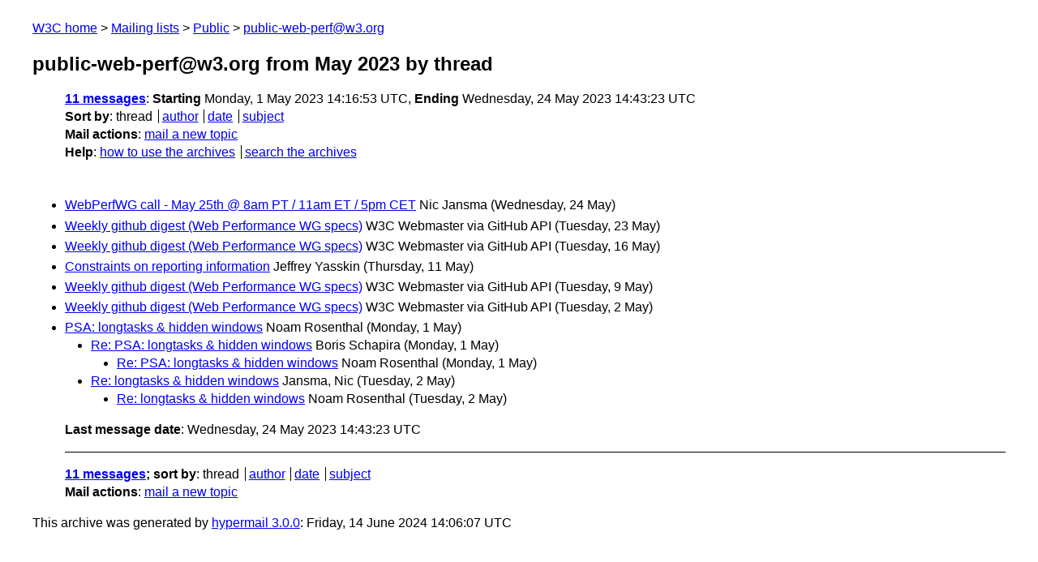

--- FILE ---
content_type: text/html
request_url: https://lists.w3.org/Archives/Public/public-web-perf/2023May/thread.html
body_size: 1038
content:
<!DOCTYPE html>
<html xmlns="http://www.w3.org/1999/xhtml" lang="en">
<head>
<meta charset="UTF-8" />
<meta name="viewport" content="width=device-width, initial-scale=1" />
<meta name="generator" content="hypermail 3.0.0, see https://github.com/hypermail-project/hypermail/" />
<title>public-web-perf@w3.org from May 2023: by thread</title>
<meta name="Subject" content="by thread" />
<meta name="robots" content="noindex" />
<link rel="stylesheet" title="Normal view" href="/assets/styles/public.css" />
<link rel="help" href="/Help/" />
<link rel="start" href="../" title="public-web-perf@w3.org archives" />
<script defer="defer" src="/assets/js/archives.js"></script>
</head>
<body class="index">
<header class="head">
<nav class="breadcrumb" id="upper">
  <ul>
    <li><a href="https://www.w3.org/">W3C home</a></li>
    <li><a href="/">Mailing lists</a></li>
    <li><a href="../../">Public</a></li>
    <li><a href="../" rel="start">public-web-perf@w3.org</a></li>
  </ul>
</nav>
<h1><span class="archive-label">public-web-perf@w3.org from May 2023</span> by thread</h1>
<nav id="navbar">
<ul class="hmenu_container">
<li><span class="heading"><a href="#first">11 messages</a></span>: <span class="heading">Starting</span> Monday,  1 May 2023 14:16:53 UTC, <span class="heading">Ending</span> Wednesday, 24 May 2023 14:43:23 UTC</li>
<li><span class="heading">Sort by</span>: <ul class="hmenu"><li>thread</li>
<li><a href="author.html" rel="alternate">author</a></li>
<li><a href="index.html" rel="alternate">date</a></li>
<li><a href="subject.html" rel="alternate">subject</a></li>
</ul></li>
<li><span class="heading">Mail actions</span>: <ul class="hmenu"><li><a href="mailto:public-web-perf&#x40;&#0119;&#0051;&#0046;&#0111;&#0114;&#0103;">mail a new topic</a></li></ul></li>
<li><span class="heading">Help</span>: <ul class="hmenu">
    <li><a href="/Help/" rel="help">how to use the archives</a></li>
    <li><a href="https://www.w3.org/Search/Mail/Public/search?type-index=public-web-perf&amp;index-type=t">search the archives</a></li>
</ul>
</li></ul>
</nav>
</header>
<main class="messages-list">
<h2 id="first" class="theading"><a id="msg10" href="0010.html">WebPerfWG call - May 25th &#64; 8am PT / 11am ET / 5pm CET</a> <span class="messages-list-author">Nic Jansma</span> <span class="messages-list-date">(Wednesday, 24 May)</span></h2>
<h2 class="theading"><a id="msg9" href="0009.html">Weekly github digest (Web Performance WG specs)</a> <span class="messages-list-author">W3C Webmaster via GitHub API</span> <span class="messages-list-date">(Tuesday, 23 May)</span></h2>
<h2 class="theading"><a id="msg8" href="0008.html">Weekly github digest (Web Performance WG specs)</a> <span class="messages-list-author">W3C Webmaster via GitHub API</span> <span class="messages-list-date">(Tuesday, 16 May)</span></h2>
<h2 class="theading"><a id="msg7" href="0007.html">Constraints on reporting information</a> <span class="messages-list-author">Jeffrey Yasskin</span> <span class="messages-list-date">(Thursday, 11 May)</span></h2>
<h2 class="theading"><a id="msg6" href="0006.html">Weekly github digest (Web Performance WG specs)</a> <span class="messages-list-author">W3C Webmaster via GitHub API</span> <span class="messages-list-date">(Tuesday,  9 May)</span></h2>
<h2 class="theading"><a id="msg5" href="0005.html">Weekly github digest (Web Performance WG specs)</a> <span class="messages-list-author">W3C Webmaster via GitHub API</span> <span class="messages-list-date">(Tuesday,  2 May)</span></h2>
<h2 class="theading"><a id="msg0" href="0000.html">PSA: longtasks &amp; hidden windows</a> <span class="messages-list-author">Noam Rosenthal</span> <span class="messages-list-date">(Monday,  1 May)</span></h2>
<ul>
<li><a id="msg2" href="0002.html">Re: PSA: longtasks &amp; hidden windows</a> <span class="messages-list-author">Boris Schapira</span> <span class="messages-list-date">(Monday,  1 May)</span>
<ul>
<li><a id="msg1" href="0001.html">Re: PSA: longtasks &amp; hidden windows</a> <span class="messages-list-author">Noam Rosenthal</span> <span class="messages-list-date">(Monday,  1 May)</span>
</li>
</ul>
</li>
<li><a id="msg3" href="0003.html">Re: longtasks &amp; hidden windows</a> <span class="messages-list-author">Jansma, Nic</span> <span class="messages-list-date">(Tuesday,  2 May)</span>
<ul>
<li><a id="msg4" href="0004.html">Re: longtasks &amp; hidden windows</a> <span class="messages-list-author">Noam Rosenthal</span> <span class="messages-list-date">(Tuesday,  2 May)</span>
</li>
</ul>
</li>
</ul>
<p id="end" class="last-message-date"><span class="heading">Last message date</span>: Wednesday, 24 May 2023 14:43:23 UTC</p>
</main>
<footer class="foot">
<nav id="navbarfoot">
<ul class="hmenu_container">
<li><span class="heading"><a href="#first">11 messages</a>; sort by</span>:
<ul class="hmenu">
<li>thread</li>
<li><a href="author.html">author</a></li>
<li><a href="index.html">date</a></li>
<li><a href="subject.html">subject</a></li>
</ul>
</li><li><span class="heading">Mail actions</span>: <ul class="hmenu"><li><a href="mailto:public-web-perf&#x40;&#0119;&#0051;&#0046;&#0111;&#0114;&#0103;">mail a new topic</a></li></ul></li>
</ul>
</nav>
<!-- trailer="footer" -->
<p class="colophon">
This archive was generated by <a href="https://github.com/hypermail-project/hypermail/">hypermail 3.0.0</a>: Friday, 14 June 2024 14:06:07 UTC
</p>
</footer>
</body>
</html>
